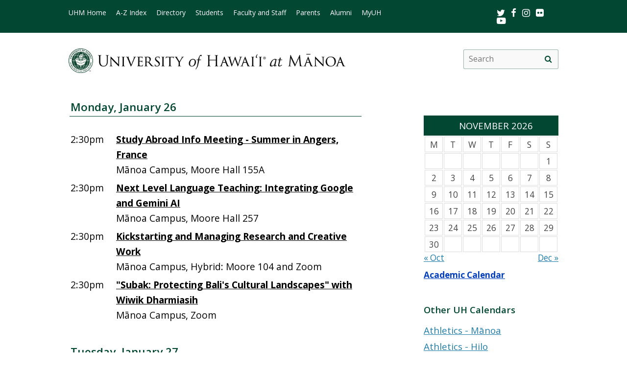

--- FILE ---
content_type: text/html; charset=UTF-8
request_url: https://www.hawaii.edu/calendar/manoa/2015/11/6
body_size: 30968
content:
<!DOCTYPE html>
<html lang="en-US">
<head>
<meta charset="UTF-8" />
<!-- for mobile display -->
<meta name="viewport" content="width=device-width, initial-scale=1.0">
<link rel="profile" href="http://gmpg.org/xfn/11" />
<link rel="stylesheet" type="text/css" media="all" href="//www.hawaii.edu/its/template/manoa_2019/style.css" />
<!-- get favicon -->
<link rel="shortcut icon" href="//www.hawaii.edu/its/template/manoa_2019/images/icon.png" />
<script src="//www.hawaii.edu/its/template/manoa_2019/js/menu.js?v=2"></script>
<!-- load google fonts -->
<link href="https://fonts.googleapis.com/css?family=Open+Sans:400,400i,600,700" rel="stylesheet">
<!-- load font awesome icons -->
<script src="https://use.fontawesome.com/bfcbe1540c.js"></script>
  <link rel="stylesheet" href="//www.hawaii.edu/its/template/manoa_2019/css/bootstrap.css" />
    <title>UH Manoa Campus Events Calendar</title>
    <meta name="section" content="system">
    <meta name="template" content="manoa">
    <meta name="menu-path" content="site/calendar">
    <meta name="breadcrumbs" content="cal">
    <meta name="og:title" content="" />
    <meta name="og:type" content="website" />
    <meta property="og:image:type" content="image/jpeg" />
    <meta name="og:image" content="//www.hawaii.edu/site/images/social/fb-sharedimage.jpg" />
    <meta name="og:description" content="" />
    <meta name="og:url" content="https://www.hawaii.edu/calendar/manoa/2015/11/6" />

    <style>
      .defaultFont {
        font-size: 120%;
        line-height: 200%;
      }

      .daterow {
        border-bottom: 1pt #024731 solid;
        margin-bottom: 6px;
        font-size: 140%;
        font-weight: 600;
        text-align: left;
      }

      .eventList TD {
        font-size: 120%;
        color: black;
      }

      .eventList TD A {
        color: black;
      }

      .eventTitle {
        padding-left: 10px;
      }


      .calendar-header {
        background-color: #024731;
        color: white;
        text-align: center;
        font-size: 130%;
        padding: 10px;
        width: 100%;
      }

      TH.day-cell-header {
        background-color: #f5f5f5;
      }

      #sidebar A {
        # color: black;
      }

      .day-cell-header, .day-cell {
        text-align: center;
        vertical-align: middle;
        padding: 5px;
        font-size: 120%;
        border: solid #ddd 1pt;
        color: #444444;
      }

      .prevMonthDiv {
        float: left;
        display: inline;
        font-size: 120%;
      }

      .nextMonthDiv {
        float: right;
        display: inline;
        font-size: 120%;
      }

      .day-cell.active {
        background-color: #efefef;
        color: red;
      }

      .day-cell.today A {
        border: solid #222222 2px;
        padding: 5px;
      }

      .spotlight .spotlight-header H1, .right-col .list-header {
        color: #024731;
        font-size: 130%;
        font-weight: 600;
        margin-bottom: 15px;
      }

      .right-col .system-calendar-div {
        line-height: 180%;
        font-size: 130%;
      }

      .last-modified-div {
        float: right;
        font-size: 70%;
        margin-top: 50px;
        margin-bottom: 50px;
      }

      .campus-events-div, .theater-events-div, .other-events-div {
        padding-left: 15px;
      }
      #secondCal .spotlight {
        position: absolute;
        visibility: hidden;
      }

      .spotlight {
        position: relative;
        visibility: visible;
      }

    @media (max-width: 959px) {
      #secondCal  .spotlight {
        position: relative;
        visibility: visible;
      }

      .spotlight {
        position: absolute;
        visibility: hidden;
      }

      #content-wrap {
        display: -webkit-box;
        display: -moz-box;
        display: -ms-flexbox;
        display: -webkit-flex;
        display: flex;
        -webkit-box-orient: vertical;
        -moz-box-orient: vertical;
        -webkit-flex-direction: column;
        -ms-flex-direction: column;
        flex-direction: column;
        /* optional */
        -webkit-box-align: start;
        -moz-box-align: start;
        -ms-flex-align: start;
        -webkit-align-items: flex-start;
        align-items: flex-start;
      }

      #content-wrap #sidebar {
        -webkit-box-ordinal-group: 2;
        -moz-box-ordinal-group: 2;
        -ms-flex-order: 2;
        -webkit-order: 2;
        order: 2;
      }

      #content-wrap #primary {
        -webkit-box-ordinal-group: 1;
        -moz-box-ordinal-group: 1;
        -ms-flex-order: 1;
        -webkit-order: 1;
        order: 1;
      }
    }

    .sf-menu {
      margin-right: -29px;
    }

    .navbar-style-one {
      right: 24px;
    }

    .breadcrumb-trail {
        # font-size: 100%;
    }

    @media (min-width:761px) and (max-width:991.98px) {
      #container {
        width: 55%;
        margin: 0;
      }
      #container #content {
      margin: 0 0 40px 0;
      }
      #primary {
        width: 275px;
      }
    }
    @media (min-width:992px) {
      #container {
        width: 60%;
        margin: 0;
      }
      #container #content {
      margin: 0 0 40px 0;
      }
      #primary {
        width: 275px;
      }
    }

    </style>
    <script type='text/javascript'>
      function openWindow(url, name, params) {
        open(url, name, params);
        return false;
      } // END function openWindow(url, name, params)

      function jumpToDay(cal, y, m, d) {
        window.location = "/calendar/" + cal + "/" + y + "/" + m + "/" + d;
      } // END function jumpToDay(cal, y, m, d)

      function toggleView(objCode) {
        var obj = document.getElementById(objCode + "-events-div");
        if (obj) {
          if (obj.className.match(/(?:^|\s)hidden(?!\S)/)) {
            obj.className = objCode + "-events-div";
          } else {
            obj.className = objCode + "-events-div hidden";
          }
        }
      } // END function toggleView(objCode)
    </script>

</head>

<body class="page-template-default">
<header id="top">
  <a href="#main_area" id="skip2main">Skip to Main Content</a>
  <div id="header_top">
    <div id="header_top_content">
      <ul id="header_mainmenu">
        <li><a href="https://manoa.hawaii.edu/">UHM Home</a></li>
        <li><a href="https://manoa.hawaii.edu/a-z/">A-Z Index</a></li>
        <li><a href="https://manoa.hawaii.edu/directory/">Directory</a></li>
        <li><a href="https://manoa.hawaii.edu/students/">Students</a></li>
        <li><a href="https://manoa.hawaii.edu/faculty-staff/">Faculty and Staff</a></li>
        <li><a href="https://manoa.hawaii.edu/admissions/parents.html">Parents</a></li>
        <li><a href="https://uhalumni.org/manoa/">Alumni</a></li>
        <li><a href="https://myuh.hawaii.edu/">MyUH</a></li>
      </ul>
      <div id="header_smrow">
        <a href="https://twitter.com/UHManoa">
          <i class="fa fa-twitter fa-lg" aria-hidden="true" style="color: white;"></i><span class="screen-reader-text">Twitter</span>
        </a> &nbsp;
        <a href="https://www.facebook.com/uhmanoa">
          <i class="fa fa-facebook fa-lg" aria-hidden="true" style="color: white;"></i><span class="screen-reader-text">Facebook</span>
        </a> &nbsp;
        <a href="https://www.instagram.com/uhmanoanews/">
          <i class="fa fa-instagram fa-lg" aria-hidden="true" style="color: white;"></i><span class="screen-reader-text">Instagram</span>
        </a> &nbsp;
        <a href="https://www.flickr.com/photos/uhmanoa">
          <i class="fa fa-flickr fa-lg" aria-hidden="true" style="color: white;"></i><span class="screen-reader-text">Flickr</span>
        </a> &nbsp;
        <a href="https://www.youtube.com/user/UniversityofHawaii">
          <i class="fa fa-youtube-play fa-lg" aria-hidden="true" style="color: white;"></i><span class="screen-reader-text">Youtube</span>
        </a>
      </div>
    </div>
  </div>
  <div id="header_mid">
    <div class="container">
      <a href="https://manoa.hawaii.edu/" title="University of Hawai&#699;i at M&#257;noa" >
        <img id="header_mid_logo" src="//www.hawaii.edu/its/template/manoa_2019/images/uhm-nameplate.png" srcset="//www.hawaii.edu/its/template/manoa_2019/images/uhm-nameplate.png 1x, //www.hawaii.edu/its/template/manoa_2019/images/uhm-nameplate-2x.png 2x" alt="University of Hawai&#699;i at M&#257;noa" />
      </a>
  <form role="search" method="get" class="search-form" id="searchform-desktop" aria-hidden="false" action="https://manoa.hawaii.edu/search/">
    <label for="basic-site-search-desktop" class="assistive-text screen-reader-text">Search this site</label>
    <input type="search" class="search-field" name="q" id="basic-site-search-desktop" placeholder="Search" />
    <button type="submit" class="search-submit" name="submit" id="searchsubmit-desktop" aria-label="search" value="Search"><span class="fa fa-search" aria-hidden="true"></span><span class="screen-reader-text">Site search</span></button>
  </form>
    </div>
  </div>
  <div id="department_name" style="display: none;"></div>
  <nav id="header_btm">
    <button class="menu-toggle" id="menu-toggle" aria-expanded="false" onclick="mobileMenu();">Menu <span class="screen-reader-text">Open Mobile Menu</span></button>
  <form role="" method="get" class="search-form" id="searchform" aria-hidden="true" action="https://manoa.hawaii.edu/search/">
    <label for="basic-site-search" class="assistive-text screen-reader-text">Search this site</label>
    <input type="search" class="search-field" name="q" id="basic-site-search" placeholder="Search" />
    <button type="submit" class="search-submit" name="submit" id="searchsubmit" aria-label="search" value="Search>"><span class="fa fa-search" aria-hidden="true"></span><span class="screen-reader-text">Site search</span></button>
  </form>
    </nav>
</header>

<main id="main_area">
  <div id="main_content">
    <div id="container">
      <div id="content" role="main">

<br />
<div id="eventListDiv" style="margin-top: -34px;"><table width="100%" cellpadding="2" class="eventList" role="presentation">
    <tr>
      <td class="daterow" colspan="2">
        <h3>Monday, January 26</h3>
      </td>
    </tr>
    <tr>
      <td colspan="2" style="font-size: 80%;">
        &nbsp;
      </td>
    </tr>
    <tr>
      <td style="vertical-align: top;">
2:30pm      </td>
      <td style="text-alignment: left;" class="eventTitle">
        <a href="/calendar/manoa/2026/01/26/44989.html?et_id=58572">
<div style="font-weight: bold;">Study Abroad Info Meeting - Summer in Angers, France</div></a>        M&#257;noa Campus, Moore Hall 155A
      </td>
    </tr>
    <tr>
      <td style="vertical-align: top;">
2:30pm      </td>
      <td style="text-alignment: left;" class="eventTitle">
        <a href="/calendar/manoa/2026/01/26/44950.html?et_id=58523">
<div style="font-weight: bold;">Next Level Language Teaching: Integrating Google and Gemini AI </div></a>        M&#257;noa Campus, Moore Hall 257
      </td>
    </tr>
    <tr>
      <td style="vertical-align: top;">
2:30pm      </td>
      <td style="text-alignment: left;" class="eventTitle">
        <a href="/calendar/manoa/2026/01/26/44958.html?et_id=58531">
<div style="font-weight: bold;">Kickstarting and Managing Research and Creative Work</div></a>        M&#257;noa Campus, Hybrid: Moore 104 and Zoom
      </td>
    </tr>
    <tr>
      <td style="vertical-align: top;">
2:30pm      </td>
      <td style="text-alignment: left;" class="eventTitle">
        <a href="/calendar/manoa/2026/01/26/44964.html?et_id=58542">
<div style="font-weight: bold;">"Subak: Protecting Bali's Cultural Landscapes" with Wiwik Dharmiasih</div></a>        M&#257;noa Campus, Zoom
      </td>
    </tr>
    <tr>
      <td colspan="2">
        &nbsp;
      </td>
    </tr>
    <tr>
      <td class="daterow" colspan="2">
        <h3>Tuesday, January 27</h3>
      </td>
    </tr>
    <tr>
      <td colspan="2" style="font-size: 80%;">
        &nbsp;
      </td>
    </tr>
    <tr>
      <td style="vertical-align: top;">
9:00am      </td>
      <td style="text-alignment: left;" class="eventTitle">
        <a href="/calendar/manoa/2026/01/27/44985.html?et_id=58568">
<div style="font-weight: bold;">United States Army Transportation Command Careers Information Session</div></a>        M&#257;noa Campus, Campus Center 3rd Floor - Room 308
      </td>
    </tr>
    <tr>
      <td style="vertical-align: top;">
4:30pm      </td>
      <td style="text-alignment: left;" class="eventTitle">
        <a href="/calendar/manoa/2026/01/27/44973.html?et_id=58551">
<div style="font-weight: bold;">Entrepreneurs’ Bootcamp 1</div></a>        M&#257;noa Campus, Walter Dods, Jr. RISE Center, Level 2
      </td>
    </tr>
    <tr>
      <td colspan="2">
        &nbsp;
      </td>
    </tr>
    <tr>
      <td class="daterow" colspan="2">
        <h3>Wednesday, January 28</h3>
      </td>
    </tr>
    <tr>
      <td colspan="2" style="font-size: 80%;">
        &nbsp;
      </td>
    </tr>
    <tr>
      <td style="vertical-align: top;">
12:00pm      </td>
      <td style="text-alignment: left;" class="eventTitle">
        <a href="/calendar/manoa/2026/01/28/44954.html?et_id=58527">
<div style="font-weight: bold;">Welcome to Your Campus Sensory Room: A Hands-On Workshop</div></a>        M&#257;noa Campus, Kuykendall 106 Events Room
      </td>
    </tr>
    <tr>
      <td style="vertical-align: top;">
12:30pm      </td>
      <td style="text-alignment: left;" class="eventTitle">
        <a href="/calendar/manoa/2026/01/28/44979.html?et_id=58557">
<div style="font-weight: bold;">Undergraduate Research Opportunities Program (UROP) Hybrid Information Session</div></a>        M&#257;noa Campus, Moore Hall 104
      </td>
    </tr>
    <tr>
      <td style="vertical-align: top;">
1:00pm      </td>
      <td style="text-alignment: left;" class="eventTitle">
        <a href="/calendar/manoa/2026/01/28/44981.html?et_id=58561">
<div style="font-weight: bold;">Ramen & Reset: Cleansing Your Digital Footprint</div></a>        M&#257;noa Campus, 2600 Campus Rd Room 412
      </td>
    </tr>
    <tr>
      <td style="vertical-align: top;">
3:00pm      </td>
      <td style="text-alignment: left;" class="eventTitle">
        <a href="/calendar/manoa/2026/01/28/44992.html?et_id=58575">
<div style="font-weight: bold;">Team-Based Learning (TBL): An Evidence-Based Active Learning Strategy</div></a>        M&#257;noa Campus, Online
      </td>
    </tr>
    <tr>
      <td style="vertical-align: top;">
4:30pm      </td>
      <td style="text-alignment: left;" class="eventTitle">
        <a href="/calendar/manoa/2026/01/28/44976.html?et_id=58554">
<div style="font-weight: bold;">Entrepreneurship Live with Kyle & Josephine Wai Lin of Please Come Again</div></a>        M&#257;noa Campus, Walter Dods, Jr. RISE Center, Level 2
      </td>
    </tr>
    <tr>
      <td style="vertical-align: top;">
7:30pm      </td>
      <td style="text-alignment: left;" class="eventTitle">
        <a href="/calendar/manoa/2026/01/28/44277.html?et_id=57656">
<div style="font-weight: bold;">MFA/BFA Dance Concert</div></a>        M&#257;noa Campus, 1770 East-West Rd
      </td>
    </tr>
    <tr>
      <td colspan="2">
        &nbsp;
      </td>
    </tr>
    <tr>
      <td class="daterow" colspan="2">
        <h3>Thursday, January 29</h3>
      </td>
    </tr>
    <tr>
      <td colspan="2" style="font-size: 80%;">
        &nbsp;
      </td>
    </tr>
    <tr>
      <td style="vertical-align: top;">
12:00pm      </td>
      <td style="text-alignment: left;" class="eventTitle">
        <a href="/calendar/manoa/2026/01/29/45002.html?et_id=58586">
<div style="font-weight: bold;">Brown Bag with Robert Fraser</div></a>        M&#257;noa Campus, Kuykendall 410
      </td>
    </tr>
    <tr>
      <td style="vertical-align: top;">
1:30pm      </td>
      <td style="text-alignment: left;" class="eventTitle">
        <a href="/calendar/manoa/2026/01/29/44979.html?et_id=58558">
<div style="font-weight: bold;">Undergraduate Research Opportunities Program (UROP) Hybrid Information Session</div></a>        M&#257;noa Campus, Moore Hall 104
      </td>
    </tr>
    <tr>
      <td style="vertical-align: top;">
6:00pm      </td>
      <td style="text-alignment: left;" class="eventTitle">
        <a href="/calendar/manoa/2026/01/29/44983.html?et_id=58564">
<div style="font-weight: bold;">Self-Indigenization:  A Forum on Indigenous Belonging and Identity</div></a>        M&#257;noa Campus, Art Building
      </td>
    </tr>
    <tr>
      <td style="vertical-align: top;">
7:30pm      </td>
      <td style="text-alignment: left;" class="eventTitle">
        <a href="/calendar/manoa/2026/01/29/44277.html?et_id=57657">
<div style="font-weight: bold;">MFA/BFA Dance Concert</div></a>        M&#257;noa Campus, 1770 East-West Rd
      </td>
    </tr>
    <tr>
      <td colspan="2">
        &nbsp;
      </td>
    </tr>
    <tr>
      <td class="daterow" colspan="2">
        <h3>Friday, January 30</h3>
      </td>
    </tr>
    <tr>
      <td colspan="2" style="font-size: 80%;">
        &nbsp;
      </td>
    </tr>
    <tr>
      <td style="vertical-align: top;">
12:00pm      </td>
      <td style="text-alignment: left;" class="eventTitle">
        <a href="/calendar/manoa/2026/01/30/44996.html?et_id=58579">
<div style="font-weight: bold;">A Different Diaspora: Cross-Racial Encounters and the Process of Solidarities </div></a>        M&#257;noa Campus, Crawford 115
      </td>
    </tr>
    <tr>
      <td style="vertical-align: top;">
1:00pm      </td>
      <td style="text-alignment: left;" class="eventTitle">
        <a href="/calendar/manoa/2026/01/30/44998.html?et_id=58581">
<div style="font-weight: bold;">ORE Seminar: Distributed Acoustic Sensing for Subsea Applications</div></a>        M&#257;noa Campus, POST 723
      </td>
    </tr>
    <tr>
      <td style="vertical-align: top;">
1:30pm      </td>
      <td style="text-alignment: left;" class="eventTitle">
        <a href="/calendar/manoa/2026/01/30/44979.html?et_id=58559">
<div style="font-weight: bold;">Undergraduate Research Opportunities Program (UROP) Hybrid Information Session</div></a>        M&#257;noa Campus, Moore Hall 104
      </td>
    </tr>
    <tr>
      <td style="vertical-align: top;">
1:30pm      </td>
      <td style="text-alignment: left;" class="eventTitle">
        <a href="/calendar/manoa/2026/01/30/44947.html?et_id=58505">
<div style="font-weight: bold;">Weekly Academic Yoga Wellness</div></a>        M&#257;noa Campus, Walter Dods, Jr. RISE Center - 2nd Floor Deck
      </td>
    </tr>
    <tr>
      <td style="vertical-align: top;">
2:30pm      </td>
      <td style="text-alignment: left;" class="eventTitle">
        <a href="/calendar/manoa/2026/01/30/44999.html?et_id=58582">
<div style="font-weight: bold;">Study Spanish in Alicante, Spain Informational Meetings</div></a>        M&#257;noa Campus, Moore 224
      </td>
    </tr>
    <tr>
      <td style="vertical-align: top;">
7:30pm      </td>
      <td style="text-alignment: left;" class="eventTitle">
        <a href="/calendar/manoa/2026/01/30/44277.html?et_id=57658">
<div style="font-weight: bold;">MFA/BFA Dance Concert</div></a>        M&#257;noa Campus, 1770 East-West Rd
      </td>
    </tr>
    <tr>
      <td colspan="2">
        &nbsp;
      </td>
    </tr>
    <tr>
      <td class="daterow" colspan="2">
        <h3>Saturday, January 31</h3>
      </td>
    </tr>
    <tr>
      <td colspan="2" style="font-size: 80%;">
        &nbsp;
      </td>
    </tr>
    <tr>
      <td style="vertical-align: top;">
5:00pm      </td>
      <td style="text-alignment: left;" class="eventTitle">
        <a href="/calendar/manoa/2026/01/31/44993.html?et_id=58576">
<div style="font-weight: bold;">Sustainability Film Series: Student Showcase</div></a>        M&#257;noa Campus, Doris Duke Theater -- Honolulu Museum of Art
      </td>
    </tr>
    <tr>
      <td style="vertical-align: top;">
7:30pm      </td>
      <td style="text-alignment: left;" class="eventTitle">
        <a href="/calendar/manoa/2026/01/31/44277.html?et_id=57659">
<div style="font-weight: bold;">MFA/BFA Dance Concert</div></a>        M&#257;noa Campus, 1770 East-West Rd
      </td>
    </tr>
    <tr>
      <td colspan="2">
        &nbsp;
      </td>
    </tr>
</table>

</div>
      </div><!-- #content -->
    </div><!-- #container -->

    <div id="primary" class="widget-area" role="complementary">
<div class="spotlight">
  <div class="spotlight-header">
    <div class='calendar-header'>
      NOVEMBER 2026
    </div>
  </div>
  <div class="spotlight-main">
    <div id='calendar-panel'>
      <table width="100%" class='calendar-table' role="presentation" style="width:100%;">
        <thead>
	  <tr>
            <td class="day-cell-header">M</td>
            <td class="day-cell-header">T</td>
            <td class="day-cell-header">W</td>
            <td class="day-cell-header">T</td>
            <td class="day-cell-header">F</td>
            <td class="day-cell-header">S</td>
	    <td class="day-cell-header">S</td>
	  </tr>
        </thead>
        <tbody>
          <tr>
            <td class="day-cell ">            </td>
            <td class="day-cell ">            </td>
            <td class="day-cell ">            </td>
            <td class="day-cell ">            </td>
            <td class="day-cell ">            </td>
            <td class="day-cell today ">            </td>
            <td class="day-cell ">1            </td>
          </tr>
          <tr>
            <td class="day-cell ">2            </td>
            <td class="day-cell ">3            </td>
            <td class="day-cell ">4            </td>
            <td class="day-cell ">5            </td>
            <td class="day-cell ">6            </td>
            <td class="day-cell ">7            </td>
            <td class="day-cell ">8            </td>
          </tr>
          <tr>
            <td class="day-cell ">9            </td>
            <td class="day-cell ">10            </td>
            <td class="day-cell ">11            </td>
            <td class="day-cell ">12            </td>
            <td class="day-cell ">13            </td>
            <td class="day-cell ">14            </td>
            <td class="day-cell ">15            </td>
          </tr>
          <tr>
            <td class="day-cell ">16            </td>
            <td class="day-cell ">17            </td>
            <td class="day-cell ">18            </td>
            <td class="day-cell ">19            </td>
            <td class="day-cell ">20            </td>
            <td class="day-cell ">21            </td>
            <td class="day-cell ">22            </td>
          </tr>
          <tr>
            <td class="day-cell ">23            </td>
            <td class="day-cell ">24            </td>
            <td class="day-cell ">25            </td>
            <td class="day-cell ">26            </td>
            <td class="day-cell ">27            </td>
            <td class="day-cell ">28            </td>
            <td class="day-cell ">29            </td>
          </tr>
          <tr>
            <td class="day-cell ">30            </td>
            <td class="day-cell ">            </td>
            <td class="day-cell ">            </td>
            <td class="day-cell ">            </td>
            <td class="day-cell ">            </td>
            <td class="day-cell ">            </td>
            <td class="day-cell ">            </td>
          </tr>
        </tbody>
      </table>
      <div class="prevMonthDiv">
        <a href="/calendar/manoa/2026/10">
          &laquo; Oct</a>
      </div>
      <div class="nextMonthDiv">
        <a href="/calendar/manoa/2026/12">
          Dec &raquo;</a>
      </div>
      <div style="clear: both;">
      </div>

    </div> <!-- calendar-panel -->
  </div> <!-- spotlight-main -->
</div>
   <br />
	<div class="wpb_text_column wpb_content_element  vc_custom_1472505134315 page-gray-box">
		<div class="wpb_wrapper" style="font-size: 120%;">
				<strong>
					<a href="/academics/calendar" style="color: #003ebc;">
						Academic Calendar</a>
				</strong>
		</div>
	</div>
	<br>
<div class="right-col">
	<div class="list-header" style="padding-top: 35px;">
		Other UH Calendars
	</div>
   <div class="system-calendar-div">
		<a href="http://www.hawaiiathletics.com/calendar.aspx">
			Athletics - Mānoa</a>
		<br>
		<a href="http://hiloathletics.com/calendar.aspx">
			Athletics - Hilo</a>
		<br>
		<div class="theatre-events-link">
			<a href="javascript: toggleView('theater');">
				Theatre calendars</a>
		</div>
		<div id="theater-events-div" class="theater-events-div hidden">
			<a href="http://manoa.hawaii.edu/liveonstage/kennedy-theatre">
				Mānoa&rsquo;s Kennedy Theatre</a>
			<br>
			<a href="http://artscenter.uhh.hawaii.edu/">
				Hilo Theatre</a>
			<br>
			<a href="http://www.kauai.hawaii.edu/pac/index.htm">
				Kaua&#699;i Performing Arts Center</a>
			<br>
			<a href="http://lcctheatre.hawaii.edu/">
				Leeward Theatre</a>
			<br>
			<a href="http://www.windward.hawaii.edu/paliku/">
				Windward Paliku Theatre</a>
		</div>
		<a href="http://www.hawaii.edu/calendar/international">
			International events</a>
		<br>
		<a href="https://uhmlibrary.libcal.com/calendar/events/">
			UHM library events</a>
		<br>
		<div class="campus-events-link">
			<a href="javascript: toggleView('campus');">
				More events by campus</a>
		</div>
		<div id="campus-events-div" class="campus-events-div hidden">
			<a href="http://www.hawaii.edu/calendar/manoa">
				Mānoa</a>
			<br>
			<a href="http://hilo.hawaii.edu/news/">
				Hilo</a>
			<br>
			<a href="http://www.hawaii.edu/calendar/westoahu/">
				West O&#699;ahu</a>
			<br>
			<a href="http://www.hawaii.hawaii.edu/events">
				Hawai&#699;i</a>
			<br>
			<a href="http://www.hawaii.edu/calendar/hcc">
				Honolulu</a>
			<br>
			<a href="http://news.kcc.hawaii.edu/">
				Kapi&#699;olani</a>
			<br>
			<a href="http://kauai.hawaii.edu/pac/">
				Kaua&#699;i</a>
			<br>
			<a href="http://events.leeward.hawaii.edu/">
				Leeward</a>
			<br>
			<a href="http://www.hawaii.edu/calendar/mcc-student">
				Maui</a>
			<br>
			<a href="http://windward.hawaii.edu/Calendar/">
				Windward</a>
		</div>
		<br />
   </div>
<div class="spotlight" style="clear: right; margin-top: 1em">
  <div class="spotlight-header">
    <h2>Ongoing Events</h2>
  </div>
  <div class="multiday" class="spotlight-main">
<ul style="list-style: disc; margin-left: 20px;"><li><a title="M&#257;noa Campus, 103 Keller Hall and Zoom" href="/calendar/manoa/2026/01/26/44667.html?ed_id=58166" style="font-size: 90%;">Research Experience: Undergraduate Student Program</a></li>
<li><a title="M&#257;noa Campus, Walter Dods, Jr. RISE Center, Level 2" href="/calendar/manoa/2026/01/26/44858.html?ed_id=58395" style="font-size: 90%;">PACE Leaders Application Priority Deadline </a></li>
<li><a title="M&#257;noa Campus, Manoa Bookstore" href="/calendar/manoa/2026/01/26/44944.html?ed_id=58500" style="font-size: 90%;">Apple Back-to-School Bundle Promo</a></li>
<li><a title="M&#257;noa Campus, QLC 206" href="/calendar/manoa/2026/01/26/44978.html?ed_id=58556" style="font-size: 90%;">Go Abroad With MIX!</a></li>
<li><a title="M&#257;noa Campus, Walter Dods, Jr. RISE Center, Level 2" href="/calendar/manoa/2026/01/26/45000.html?ed_id=58583" style="font-size: 90%;">PACE Leader Application Deadline</a></li>
    </ul>
  </div>
  <div id="spotlight-footer">&nbsp;</div>
</div>
	<div class="list-header">
		Submit Events
	</div>
   <div class="system-calendar-div">
	<a href="/site/calendar/">
		Log in to calendar</a>
	</div>
</div>
	<div class="last-modified-div">
		Last modified May 11, 2024
	</div>
    </div><!-- #primary .widget-area -->
  </div>
</main>
<footer>
   <div id="footer_mid">
      <div id="footer_mid_content">
         <div class="uh_col c1_4">
            <img src="//www.hawaii.edu/its/template/manoa_2019/images/footer-logo.png" srcset="//www.hawaii.edu/its/template/manoa_2019/images/footer-logo.png 1x, //www.hawaii.edu/its/template/manoa_2019/images/footer-logo-2x.png 2x" alt="uh manoa logo" />
         </div>
         <div class="uh_col c1_4">
            <ul>
               <li><a href="https://manoa.hawaii.edu/a-z/">A-Z Index</a></li>
               <li><a href="https://manoa.hawaii.edu/registrar/academic-calendar/">Academic Calendar</a></li>
               <li><a href="https://manoa.hawaii.edu/directory/">Campus Directory</a></li>
               <li><a href="https://map.hawaii.edu/manoa/">Campus Maps</a></li>
               <li><a href="https://manoa.hawaii.edu/commuter/">Parking &#038; Transportation</a></li>
               <li><a href="https://manoa.hawaii.edu/about/visit/">Visiting the Campus</a></li>
            </ul>
         </div>
         <div class="uh_col c1_4">
            <ul>
               <li><a href="https://hawaii.edu/accessibility-statement/index.php">Accessibility Statement</a></li>
               <li><a href="https://manoa.hawaii.edu/emergency/">Emergency Information</a></li>
               <li><a href="https://manoa.hawaii.edu/dps/">Campus Safety</a></li>
               <li><a href="https://manoa.hawaii.edu/titleix/">Title IX</a></li>
               <li><a href="https://www.hawaii.edu/news/tag/uh-manoa/">UH News &#038; Media</a></li>
               <li><a href="https://manoa.hawaii.edu/news/">Press Releases</a></li>
               <li><a href="https://www.hawaii.edu/calendar/manoa/">Events</a></li>
               <li><a href="https://www.schooljobs.com/careers/hawaiiedu">Work at UH</a></li>
            </ul>
         </div>
         <div class="uh_col c1_4">
            <ul>
               <li><a href="http://manoa.hawaii.edu/crsc/landing/">campusHELP</a></li>
               <li><a href="https://gmail.hawaii.edu/">UH Email</a></li>
               <li><a href="https://myuh.hawaii.edu/">MyUH</a></li>
               <li><a href="https://www.uhfoundation.org/">Giving to UH</a></li>
               <li><a href="https://manoa.hawaii.edu/feedback/">Site Feedback</a></li>
               <li><a href="https://get.adobe.com/reader/">Get Adobe Acrobat Reader</a></li>
               <li><a href="https://www.hawaii.edu">UH System</a></li>
            </ul>
         </div>
      </div>
   </div>
   <div id="footer_btm">
      <div id="footer_btm_content">
         <div class="container">
            The University of Hawai&#699;i is an <a href="https://www.hawaii.edu/offices/eeo/policies/?policy=antidisc">equal opportunity institution</a> <br />
            &copy;<?php echo date("Y"); ?> University of Hawai&#699;i at M&#257;noa &bull; 2500 Campus Road &bull; Honolulu, HI 96822 &bull; (808) 956-8111
         </div>
      </div>
   </div>
</footer>
</body>
</html>

